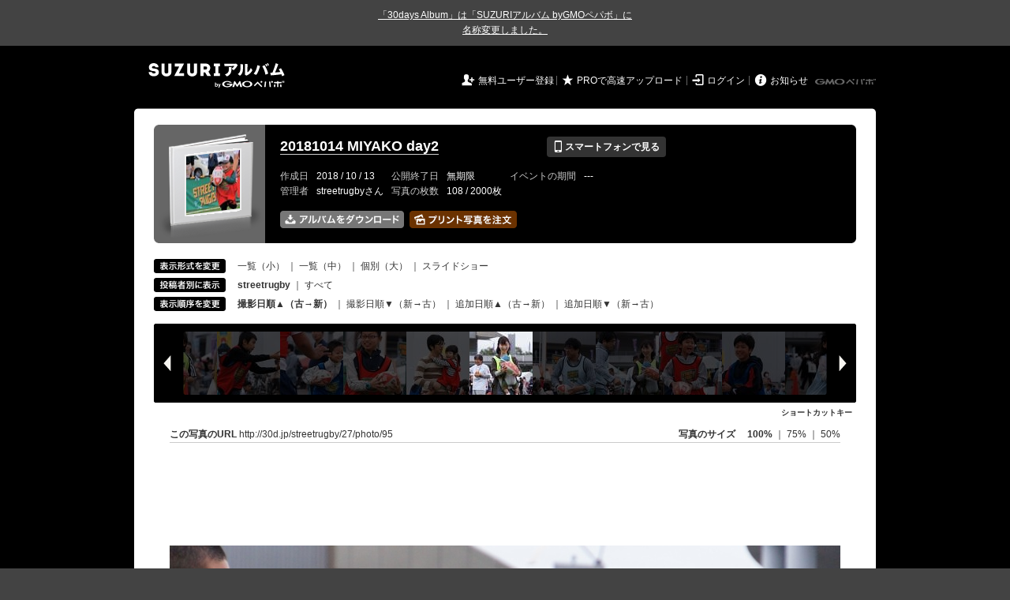

--- FILE ---
content_type: text/html; charset=utf-8
request_url: https://30d.jp/streetrugby/27/user/streetrugby/photo/95
body_size: 12731
content:
<!DOCTYPE html PUBLIC "-//W3C//DTD XHTML 1.0 Transitional//EN" "http://www.w3.org/TR/xhtml1/DTD/xhtml1-transitional.dtd">
<html xmlns="http://www.w3.org/1999/xhtml" xml:lang="ja" lang="ja" xmlns:og="http://ogp.me/ns#" xmlns:fb="http://www.facebook.com/2008/fbml">
  <head>
    <!-- Google tag (gtag.js) -->
<script async src="https://www.googletagmanager.com/gtag/js?id=G-EKXF6SP7QS"></script>
<script>
  window.dataLayer = window.dataLayer || [];
  function gtag(){dataLayer.push(arguments);}
  gtag('js', new Date());

  gtag('config', 'G-EKXF6SP7QS');
</script>

    <meta name="csrf-param" content="authenticity_token" />
<meta name="csrf-token" content="_yVRqjk4dnYXOpUW6OS_GysXW-iS9cXdVdeAl149961q7MXwfOFugUS3O4hi9Zq-J5hN5Umru3lN736ltUsozA" />
    <meta http-equiv="content-type" content="text/html;charset=utf-8" />
    <title>20181014 MIYAKO day2</title>
<meta name="twitter:card" content="summary_large_image">
<meta name="twitter:site" content="@30daysalbum">
<meta name="twitter:title" content="20181014 MIYAKO day2 | SUZURIアルバム（旧30days Album） 写真共有">
<meta name="twitter:description" content="streetrugbyさんのアルバム。大量の写真はSUZURIアルバム（旧30days Album）でシェア！">
<meta name="twitter:image" content="https://30d.jp/streetrugby/27/photo/95/og_image">
    <meta name="keywords" content="写真,アルバム,無料,フリー,クラウドサービス,共有,管理,オンラインアルバム,フォトアルバム,パスワード付きアルバム,ストレージ,SUZURIアルバム,30days Album" />
    <meta name="description" content="SUZURIアルバム（旧30days Album）は、無料で使える写真・動画の共有・保存サービス。合い言葉で共有できるオンラインアルバムと、バックアップに便利なフォトストレージが利用できます。スマートフォンからの閲覧・投稿対応。iPhone, iPad, Androidアプリも提供。" />
    <link rel="icon" href="/favicon-new.ico" />
    <meta property="og:title" content="20181014 MIYAKO day2 | 写真共有サービス SUZURIアルバム（旧30days Album）" />


    <meta property="og:description" content="streetrugbyさんのアルバム。大量の写真はSUZURIアルバム（旧30days Album）でシェア！" />
    <meta property="og:image" content="https://30d.jp/streetrugby/27/photo/95/og_image" />
    <meta property="og:url" content="https://30d.jp/streetrugby/27/photo/95">

    <meta property="og:site_name" content="写真共有サービス SUZURIアルバム" />


    <script>
//<![CDATA[
window.gon={};gon.items=[{"ref_id":131,"url":"//30d.jp/img/streetrugby/27/131_thumb.jpg","width":850,"video_url":"","small_video_url":"","original_video_url":"","height":637,"posted_by":"streetrugby","datetime":"2018/10/14 09:39:23","type":"photo","original_filename":"IMG_9782.JPG","view_count":88,"exif":{"make":"Apple","model":"iPhone SE","focal_length":"4.2","exposure_time":"0.00083 (1/1202)","f_number":"f/2.2","iso_speed_ratings":25},"photo":true},{"ref_id":2,"url":"//30d.jp/img/streetrugby/27/2_thumb.jpg","width":850,"video_url":"","small_video_url":"","original_video_url":"","height":564,"posted_by":"streetrugby","datetime":"2018/10/14 10:26:18","type":"photo","original_filename":"DSC07848.JPG","view_count":44,"exif":{"make":"SONY","model":"NEX-5N","focal_length":"37","exposure_time":"0.008(1/125)","f_number":"f/13","iso_speed_ratings":100},"photo":true},{"ref_id":3,"url":"//30d.jp/img/streetrugby/27/3_thumb.jpg","width":850,"video_url":"","small_video_url":"","original_video_url":"","height":564,"posted_by":"streetrugby","datetime":"2018/10/14 10:26:36","type":"photo","original_filename":"DSC07849.JPG","view_count":42,"exif":{"make":"SONY","model":"NEX-5N","focal_length":"55","exposure_time":"0.008(1/125)","f_number":"f/11","iso_speed_ratings":100},"photo":true},{"ref_id":4,"url":"//30d.jp/img/streetrugby/27/4_thumb.jpg","width":850,"video_url":"","small_video_url":"","original_video_url":"","height":564,"posted_by":"streetrugby","datetime":"2018/10/14 10:27:10","type":"photo","original_filename":"DSC07851.JPG","view_count":42,"exif":{"make":"SONY","model":"NEX-5N","focal_length":"55","exposure_time":"0.008(1/125)","f_number":"f/11","iso_speed_ratings":100},"photo":true},{"ref_id":5,"url":"//30d.jp/img/streetrugby/27/5_thumb.jpg","width":850,"video_url":"","small_video_url":"","original_video_url":"","height":564,"posted_by":"streetrugby","datetime":"2018/10/14 10:36:23","type":"photo","original_filename":"DSC07854.JPG","view_count":40,"exif":{"make":"SONY","model":"NEX-5N","focal_length":"55","exposure_time":"0.00625 (1/160)","f_number":"f/13","iso_speed_ratings":100},"photo":true},{"ref_id":6,"url":"//30d.jp/img/streetrugby/27/6_thumb.jpg","width":850,"video_url":"","small_video_url":"","original_video_url":"","height":564,"posted_by":"streetrugby","datetime":"2018/10/14 10:37:04","type":"photo","original_filename":"DSC07856.JPG","view_count":66,"exif":{"make":"SONY","model":"NEX-5N","focal_length":"55","exposure_time":"0.00625 (1/160)","f_number":"f/11","iso_speed_ratings":100},"photo":true},{"ref_id":7,"url":"//30d.jp/img/streetrugby/27/7_thumb.jpg","width":850,"video_url":"","small_video_url":"","original_video_url":"","height":564,"posted_by":"streetrugby","datetime":"2018/10/14 10:37:16","type":"photo","original_filename":"DSC07857.JPG","view_count":55,"exif":{"make":"SONY","model":"NEX-5N","focal_length":"55","exposure_time":"0.00625 (1/160)","f_number":"f/11","iso_speed_ratings":100},"photo":true},{"ref_id":8,"url":"//30d.jp/img/streetrugby/27/8_thumb.jpg","width":850,"video_url":"","small_video_url":"","original_video_url":"","height":564,"posted_by":"streetrugby","datetime":"2018/10/14 10:37:51","type":"photo","original_filename":"DSC07860.JPG","view_count":48,"exif":{"make":"SONY","model":"NEX-5N","focal_length":"55","exposure_time":"0.00625 (1/160)","f_number":"f/13","iso_speed_ratings":100},"photo":true},{"ref_id":9,"url":"//30d.jp/img/streetrugby/27/9_thumb.jpg","width":850,"video_url":"","small_video_url":"","original_video_url":"","height":564,"posted_by":"streetrugby","datetime":"2018/10/14 10:39:31","type":"photo","original_filename":"DSC07861.JPG","view_count":41,"exif":{"make":"SONY","model":"NEX-5N","focal_length":"55","exposure_time":"0.00625 (1/160)","f_number":"f/13","iso_speed_ratings":100},"photo":true},{"ref_id":10,"url":"//30d.jp/img/streetrugby/27/10_thumb.jpg","width":850,"video_url":"","small_video_url":"","original_video_url":"","height":564,"posted_by":"streetrugby","datetime":"2018/10/14 10:40:06","type":"photo","original_filename":"DSC07862.JPG","view_count":52,"exif":{"make":"SONY","model":"NEX-5N","focal_length":"55","exposure_time":"0.005(1/200)","f_number":"f/13","iso_speed_ratings":100},"photo":true},{"ref_id":11,"url":"//30d.jp/img/streetrugby/27/11_thumb.jpg","width":850,"video_url":"","small_video_url":"","original_video_url":"","height":564,"posted_by":"streetrugby","datetime":"2018/10/14 10:40:20","type":"photo","original_filename":"DSC07863.JPG","view_count":40,"exif":{"make":"SONY","model":"NEX-5N","focal_length":"55","exposure_time":"0.00625 (1/160)","f_number":"f/13","iso_speed_ratings":100},"photo":true},{"ref_id":12,"url":"//30d.jp/img/streetrugby/27/12_thumb.jpg","width":850,"video_url":"","small_video_url":"","original_video_url":"","height":564,"posted_by":"streetrugby","datetime":"2018/10/14 10:40:34","type":"photo","original_filename":"DSC07864.JPG","view_count":40,"exif":{"make":"SONY","model":"NEX-5N","focal_length":"55","exposure_time":"0.00625 (1/160)","f_number":"f/13","iso_speed_ratings":100},"photo":true},{"ref_id":14,"url":"//30d.jp/img/streetrugby/27/14_thumb.jpg","width":850,"video_url":"","small_video_url":"","original_video_url":"","height":564,"posted_by":"streetrugby","datetime":"2018/10/14 10:45:14","type":"photo","original_filename":"DSC07866.JPG","view_count":38,"exif":{"make":"SONY","model":"NEX-5N","focal_length":"53","exposure_time":"0.00625 (1/160)","f_number":"f/11","iso_speed_ratings":100},"photo":true},{"ref_id":15,"url":"//30d.jp/img/streetrugby/27/15_thumb.jpg","width":850,"video_url":"","small_video_url":"","original_video_url":"","height":564,"posted_by":"streetrugby","datetime":"2018/10/14 10:48:19","type":"photo","original_filename":"DSC07868.JPG","view_count":47,"exif":{"make":"SONY","model":"NEX-5N","focal_length":"55","exposure_time":"0.008(1/125)","f_number":"f/10","iso_speed_ratings":100},"photo":true},{"ref_id":16,"url":"//30d.jp/img/streetrugby/27/16_thumb.jpg","width":850,"video_url":"","small_video_url":"","original_video_url":"","height":564,"posted_by":"streetrugby","datetime":"2018/10/14 10:49:08","type":"photo","original_filename":"DSC07870.JPG","view_count":61,"exif":{"make":"SONY","model":"NEX-5N","focal_length":"55","exposure_time":"0.008(1/125)","f_number":"f/11","iso_speed_ratings":100},"photo":true},{"ref_id":17,"url":"//30d.jp/img/streetrugby/27/17_thumb.jpg","width":850,"video_url":"","small_video_url":"","original_video_url":"","height":564,"posted_by":"streetrugby","datetime":"2018/10/14 10:49:41","type":"photo","original_filename":"DSC07871.JPG","view_count":44,"exif":{"make":"SONY","model":"NEX-5N","focal_length":"55","exposure_time":"0.00625 (1/160)","f_number":"f/13","iso_speed_ratings":100},"photo":true},{"ref_id":20,"url":"//30d.jp/img/streetrugby/27/20_thumb.jpg","width":850,"video_url":"","small_video_url":"","original_video_url":"","height":564,"posted_by":"streetrugby","datetime":"2018/10/14 10:53:38","type":"photo","original_filename":"DSC07876.JPG","view_count":41,"exif":{"make":"SONY","model":"NEX-5N","focal_length":"55","exposure_time":"0.008(1/125)","f_number":"f/10","iso_speed_ratings":100},"photo":true},{"ref_id":21,"url":"//30d.jp/img/streetrugby/27/21_thumb.jpg","width":850,"video_url":"","small_video_url":"","original_video_url":"","height":564,"posted_by":"streetrugby","datetime":"2018/10/14 10:58:07","type":"photo","original_filename":"DSC07877.JPG","view_count":49,"exif":{"make":"SONY","model":"NEX-5N","focal_length":"55","exposure_time":"0.00625 (1/160)","f_number":"f/13","iso_speed_ratings":100},"photo":true},{"ref_id":22,"url":"//30d.jp/img/streetrugby/27/22_thumb.jpg","width":850,"video_url":"","small_video_url":"","original_video_url":"","height":564,"posted_by":"streetrugby","datetime":"2018/10/14 10:58:57","type":"photo","original_filename":"DSC07879.JPG","view_count":38,"exif":{"make":"SONY","model":"NEX-5N","focal_length":"55","exposure_time":"0.008(1/125)","f_number":"f/9","iso_speed_ratings":100},"photo":true},{"ref_id":23,"url":"//30d.jp/img/streetrugby/27/23_thumb.jpg","width":850,"video_url":"","small_video_url":"","original_video_url":"","height":564,"posted_by":"streetrugby","datetime":"2018/10/14 10:59:19","type":"photo","original_filename":"DSC07880.JPG","view_count":59,"exif":{"make":"SONY","model":"NEX-5N","focal_length":"55","exposure_time":"0.008(1/125)","f_number":"f/10","iso_speed_ratings":100},"photo":true},{"ref_id":24,"url":"//30d.jp/img/streetrugby/27/24_thumb.jpg","width":850,"video_url":"","small_video_url":"","original_video_url":"","height":564,"posted_by":"streetrugby","datetime":"2018/10/14 10:59:42","type":"photo","original_filename":"DSC07881.JPG","view_count":35,"exif":{"make":"SONY","model":"NEX-5N","focal_length":"55","exposure_time":"0.008(1/125)","f_number":"f/10","iso_speed_ratings":100},"photo":true},{"ref_id":25,"url":"//30d.jp/img/streetrugby/27/25_thumb.jpg","width":850,"video_url":"","small_video_url":"","original_video_url":"","height":564,"posted_by":"streetrugby","datetime":"2018/10/14 10:59:59","type":"photo","original_filename":"DSC07882.JPG","view_count":35,"exif":{"make":"SONY","model":"NEX-5N","focal_length":"55","exposure_time":"0.008(1/125)","f_number":"f/11","iso_speed_ratings":100},"photo":true},{"ref_id":27,"url":"//30d.jp/img/streetrugby/27/27_thumb.jpg","width":850,"video_url":"","small_video_url":"","original_video_url":"","height":564,"posted_by":"streetrugby","datetime":"2018/10/14 11:01:05","type":"photo","original_filename":"DSC07884.JPG","view_count":37,"exif":{"make":"SONY","model":"NEX-5N","focal_length":"52","exposure_time":"0.01(1/100)","f_number":"f/11","iso_speed_ratings":100},"photo":true},{"ref_id":29,"url":"//30d.jp/img/streetrugby/27/29_thumb.jpg","width":850,"video_url":"","small_video_url":"","original_video_url":"","height":564,"posted_by":"streetrugby","datetime":"2018/10/14 11:02:19","type":"photo","original_filename":"DSC07888.JPG","view_count":36,"exif":{"make":"SONY","model":"NEX-5N","focal_length":"55","exposure_time":"0.008(1/125)","f_number":"f/9","iso_speed_ratings":100},"photo":true},{"ref_id":30,"url":"//30d.jp/img/streetrugby/27/30_thumb.jpg","width":850,"video_url":"","small_video_url":"","original_video_url":"","height":564,"posted_by":"streetrugby","datetime":"2018/10/14 11:02:59","type":"photo","original_filename":"DSC07889.JPG","view_count":43,"exif":{"make":"SONY","model":"NEX-5N","focal_length":"40","exposure_time":"0.01(1/100)","f_number":"f/9","iso_speed_ratings":100},"photo":true},{"ref_id":31,"url":"//30d.jp/img/streetrugby/27/31_thumb.jpg","width":850,"video_url":"","small_video_url":"","original_video_url":"","height":564,"posted_by":"streetrugby","datetime":"2018/10/14 11:03:16","type":"photo","original_filename":"DSC07890.JPG","view_count":38,"exif":{"make":"SONY","model":"NEX-5N","focal_length":"55","exposure_time":"0.008(1/125)","f_number":"f/10","iso_speed_ratings":100},"photo":true},{"ref_id":32,"url":"//30d.jp/img/streetrugby/27/32_thumb.jpg","width":850,"video_url":"","small_video_url":"","original_video_url":"","height":564,"posted_by":"streetrugby","datetime":"2018/10/14 11:03:27","type":"photo","original_filename":"DSC07891.JPG","view_count":43,"exif":{"make":"SONY","model":"NEX-5N","focal_length":"55","exposure_time":"0.008(1/125)","f_number":"f/10","iso_speed_ratings":100},"photo":true},{"ref_id":36,"url":"//30d.jp/img/streetrugby/27/36_thumb.jpg","width":850,"video_url":"","small_video_url":"","original_video_url":"","height":564,"posted_by":"streetrugby","datetime":"2018/10/14 11:15:10","type":"photo","original_filename":"DSC07901.JPG","view_count":38,"exif":{"make":"SONY","model":"NEX-5N","focal_length":"105","exposure_time":"0.00031 (1/3200)","f_number":"f/6.3","iso_speed_ratings":500},"photo":true},{"ref_id":37,"url":"//30d.jp/img/streetrugby/27/37_thumb.jpg","width":850,"video_url":"","small_video_url":"","original_video_url":"","height":564,"posted_by":"streetrugby","datetime":"2018/10/14 11:16:30","type":"photo","original_filename":"DSC07903.JPG","view_count":39,"exif":{"make":"SONY","model":"NEX-5N","focal_length":"118.1","exposure_time":"0.00031 (1/3200)","f_number":"f/6.3","iso_speed_ratings":640},"photo":true},{"ref_id":38,"url":"//30d.jp/img/streetrugby/27/38_thumb.jpg","width":850,"video_url":"","small_video_url":"","original_video_url":"","height":564,"posted_by":"streetrugby","datetime":"2018/10/14 11:17:48","type":"photo","original_filename":"DSC07905.JPG","view_count":46,"exif":{"make":"SONY","model":"NEX-5N","focal_length":"58","exposure_time":"0.00031 (1/3200)","f_number":"f/5.6","iso_speed_ratings":400},"photo":true},{"ref_id":39,"url":"//30d.jp/img/streetrugby/27/39_thumb.jpg","width":850,"video_url":"","small_video_url":"","original_video_url":"","height":564,"posted_by":"streetrugby","datetime":"2018/10/14 11:18:03","type":"photo","original_filename":"DSC07906.JPG","view_count":39,"exif":{"make":"SONY","model":"NEX-5N","focal_length":"58","exposure_time":"0.00031 (1/3200)","f_number":"f/5.6","iso_speed_ratings":320},"photo":true},{"ref_id":40,"url":"//30d.jp/img/streetrugby/27/40_thumb.jpg","width":850,"video_url":"","small_video_url":"","original_video_url":"","height":564,"posted_by":"streetrugby","datetime":"2018/10/14 11:18:17","type":"photo","original_filename":"DSC07907.JPG","view_count":37,"exif":{"make":"SONY","model":"NEX-5N","focal_length":"73.9","exposure_time":"0.00031 (1/3200)","f_number":"f/5.6","iso_speed_ratings":500},"photo":true},{"ref_id":42,"url":"//30d.jp/img/streetrugby/27/42_thumb.jpg","width":850,"video_url":"","small_video_url":"","original_video_url":"","height":564,"posted_by":"streetrugby","datetime":"2018/10/14 11:19:44","type":"photo","original_filename":"DSC07909.JPG","view_count":56,"exif":{"make":"SONY","model":"NEX-5N","focal_length":"87.3","exposure_time":"0.00031 (1/3200)","f_number":"f/6.3","iso_speed_ratings":500},"photo":true},{"ref_id":44,"url":"//30d.jp/img/streetrugby/27/44_thumb.jpg","width":850,"video_url":"","small_video_url":"","original_video_url":"","height":564,"posted_by":"streetrugby","datetime":"2018/10/14 11:29:07","type":"photo","original_filename":"DSC07911.JPG","view_count":41,"exif":{"make":"SONY","model":"NEX-5N","focal_length":"137.4","exposure_time":"0.00031 (1/3200)","f_number":"f/6.3","iso_speed_ratings":640},"photo":true},{"ref_id":45,"url":"//30d.jp/img/streetrugby/27/45_thumb.jpg","width":850,"video_url":"","small_video_url":"","original_video_url":"","height":564,"posted_by":"streetrugby","datetime":"2018/10/14 11:29:38","type":"photo","original_filename":"DSC07913.JPG","view_count":40,"exif":{"make":"SONY","model":"NEX-5N","focal_length":"137.4","exposure_time":"0.00031 (1/3200)","f_number":"f/6.3","iso_speed_ratings":640},"photo":true},{"ref_id":46,"url":"//30d.jp/img/streetrugby/27/46_thumb.jpg","width":850,"video_url":"","small_video_url":"","original_video_url":"","height":564,"posted_by":"streetrugby","datetime":"2018/10/14 11:29:51","type":"photo","original_filename":"DSC07914.JPG","view_count":39,"exif":{"make":"SONY","model":"NEX-5N","focal_length":"137.4","exposure_time":"0.00031 (1/3200)","f_number":"f/6.3","iso_speed_ratings":800},"photo":true},{"ref_id":47,"url":"//30d.jp/img/streetrugby/27/47_thumb.jpg","width":850,"video_url":"","small_video_url":"","original_video_url":"","height":564,"posted_by":"streetrugby","datetime":"2018/10/14 11:30:14","type":"photo","original_filename":"DSC07916.JPG","view_count":68,"exif":{"make":"SONY","model":"NEX-5N","focal_length":"137.4","exposure_time":"0.00031 (1/3200)","f_number":"f/6.3","iso_speed_ratings":800},"photo":true},{"ref_id":48,"url":"//30d.jp/img/streetrugby/27/48_thumb.jpg","width":850,"video_url":"","small_video_url":"","original_video_url":"","height":564,"posted_by":"streetrugby","datetime":"2018/10/14 11:31:55","type":"photo","original_filename":"DSC07917.JPG","view_count":42,"exif":{"make":"SONY","model":"NEX-5N","focal_length":"45.8","exposure_time":"0.00031 (1/3200)","f_number":"f/5","iso_speed_ratings":320},"photo":true},{"ref_id":49,"url":"//30d.jp/img/streetrugby/27/49_thumb.jpg","width":850,"video_url":"","small_video_url":"","original_video_url":"","height":564,"posted_by":"streetrugby","datetime":"2018/10/14 11:32:09","type":"photo","original_filename":"DSC07918.JPG","view_count":49,"exif":{"make":"SONY","model":"NEX-5N","focal_length":"129.8","exposure_time":"0.00031 (1/3200)","f_number":"f/6.3","iso_speed_ratings":500},"photo":true},{"ref_id":50,"url":"//30d.jp/img/streetrugby/27/50_thumb.jpg","width":850,"video_url":"","small_video_url":"","original_video_url":"","height":564,"posted_by":"streetrugby","datetime":"2018/10/14 11:32:25","type":"photo","original_filename":"DSC07919.JPG","view_count":53,"exif":{"make":"SONY","model":"NEX-5N","focal_length":"129.2","exposure_time":"0.00031 (1/3200)","f_number":"f/6.3","iso_speed_ratings":400},"photo":true},{"ref_id":51,"url":"//30d.jp/img/streetrugby/27/51_thumb.jpg","width":850,"video_url":"","small_video_url":"","original_video_url":"","height":564,"posted_by":"streetrugby","datetime":"2018/10/14 11:33:27","type":"photo","original_filename":"DSC07922.JPG","view_count":48,"exif":{"make":"SONY","model":"NEX-5N","focal_length":"134.6","exposure_time":"0.00031 (1/3200)","f_number":"f/6.3","iso_speed_ratings":500},"photo":true},{"ref_id":52,"url":"//30d.jp/img/streetrugby/27/52_thumb.jpg","width":850,"video_url":"","small_video_url":"","original_video_url":"","height":564,"posted_by":"streetrugby","datetime":"2018/10/14 11:35:18","type":"photo","original_filename":"DSC07923.JPG","view_count":69,"exif":{"make":"SONY","model":"NEX-5N","focal_length":"200","exposure_time":"0.00031 (1/3200)","f_number":"f/6.3","iso_speed_ratings":640},"photo":true},{"ref_id":53,"url":"//30d.jp/img/streetrugby/27/53_thumb.jpg","width":850,"video_url":"","small_video_url":"","original_video_url":"","height":564,"posted_by":"streetrugby","datetime":"2018/10/14 11:35:43","type":"photo","original_filename":"DSC07924.JPG","view_count":45,"exif":{"make":"SONY","model":"NEX-5N","focal_length":"161","exposure_time":"0.00031 (1/3200)","f_number":"f/6.3","iso_speed_ratings":640},"photo":true},{"ref_id":54,"url":"//30d.jp/img/streetrugby/27/54_thumb.jpg","width":850,"video_url":"","small_video_url":"","original_video_url":"","height":564,"posted_by":"streetrugby","datetime":"2018/10/14 11:36:47","type":"photo","original_filename":"DSC07925.JPG","view_count":65,"exif":{"make":"SONY","model":"NEX-5N","focal_length":"63.8","exposure_time":"0.00031 (1/3200)","f_number":"f/5.6","iso_speed_ratings":640},"photo":true},{"ref_id":55,"url":"//30d.jp/img/streetrugby/27/55_thumb.jpg","width":850,"video_url":"","small_video_url":"","original_video_url":"","height":564,"posted_by":"streetrugby","datetime":"2018/10/14 11:40:37","type":"photo","original_filename":"DSC07926.JPG","view_count":49,"exif":{"make":"SONY","model":"NEX-5N","focal_length":"143.8","exposure_time":"0.00031 (1/3200)","f_number":"f/6.3","iso_speed_ratings":400},"photo":true},{"ref_id":56,"url":"//30d.jp/img/streetrugby/27/56_thumb.jpg","width":850,"video_url":"","small_video_url":"","original_video_url":"","height":564,"posted_by":"streetrugby","datetime":"2018/10/14 11:41:02","type":"photo","original_filename":"DSC07927.JPG","view_count":48,"exif":{"make":"SONY","model":"NEX-5N","focal_length":"143.1","exposure_time":"0.00031 (1/3200)","f_number":"f/6.3","iso_speed_ratings":640},"photo":true},{"ref_id":57,"url":"//30d.jp/img/streetrugby/27/57_thumb.jpg","width":850,"video_url":"","small_video_url":"","original_video_url":"","height":614,"posted_by":"streetrugby","datetime":"2018/10/14 11:41:28","type":"photo","original_filename":"DSC07928.JPG","view_count":54,"exif":{"make":"SONY","model":"NEX-5N","focal_length":"115","exposure_time":"0.00031 (1/3200)","f_number":"f/6.3","iso_speed_ratings":320},"photo":true},{"ref_id":58,"url":"//30d.jp/img/streetrugby/27/58_thumb.jpg","width":850,"video_url":"","small_video_url":"","original_video_url":"","height":564,"posted_by":"streetrugby","datetime":"2018/10/14 11:41:45","type":"photo","original_filename":"DSC07929.JPG","view_count":55,"exif":{"make":"SONY","model":"NEX-5N","focal_length":"84.8","exposure_time":"0.00031 (1/3200)","f_number":"f/6.3","iso_speed_ratings":500},"photo":true},{"ref_id":59,"url":"//30d.jp/img/streetrugby/27/59_thumb.jpg","width":850,"video_url":"","small_video_url":"","original_video_url":"","height":564,"posted_by":"streetrugby","datetime":"2018/10/14 11:42:03","type":"photo","original_filename":"DSC07930.JPG","view_count":48,"exif":{"make":"SONY","model":"NEX-5N","focal_length":"158.8","exposure_time":"0.00031 (1/3200)","f_number":"f/6.3","iso_speed_ratings":400},"photo":true},{"ref_id":60,"url":"//30d.jp/img/streetrugby/27/60_thumb.jpg","width":850,"video_url":"","small_video_url":"","original_video_url":"","height":564,"posted_by":"streetrugby","datetime":"2018/10/14 12:25:10","type":"photo","original_filename":"DSC07932.JPG","view_count":41,"exif":{"make":"SONY","model":"NEX-5N","focal_length":"75.6","exposure_time":"0.00031 (1/3200)","f_number":"f/6.3","iso_speed_ratings":320},"photo":true},{"ref_id":61,"url":"//30d.jp/img/streetrugby/27/61_thumb.jpg","width":850,"video_url":"","small_video_url":"","original_video_url":"","height":564,"posted_by":"streetrugby","datetime":"2018/10/14 12:25:28","type":"photo","original_filename":"DSC07933.JPG","view_count":67,"exif":{"make":"SONY","model":"NEX-5N","focal_length":"130.5","exposure_time":"0.00031 (1/3200)","f_number":"f/6.3","iso_speed_ratings":400},"photo":true},{"ref_id":62,"url":"//30d.jp/img/streetrugby/27/62_thumb.jpg","width":850,"video_url":"","small_video_url":"","original_video_url":"","height":564,"posted_by":"streetrugby","datetime":"2018/10/14 12:25:48","type":"photo","original_filename":"DSC07934.JPG","view_count":49,"exif":{"make":"SONY","model":"NEX-5N","focal_length":"129.8","exposure_time":"0.00031 (1/3200)","f_number":"f/6.3","iso_speed_ratings":500},"photo":true},{"ref_id":64,"url":"//30d.jp/img/streetrugby/27/64_thumb.jpg","width":850,"video_url":"","small_video_url":"","original_video_url":"","height":564,"posted_by":"streetrugby","datetime":"2018/10/14 12:28:13","type":"photo","original_filename":"DSC07936.JPG","view_count":51,"exif":{"make":"SONY","model":"NEX-5N","focal_length":"130.5","exposure_time":"0.00031 (1/3200)","f_number":"f/6.3","iso_speed_ratings":1600},"photo":true},{"ref_id":66,"url":"//30d.jp/img/streetrugby/27/66_thumb.jpg","width":850,"video_url":"","small_video_url":"","original_video_url":"","height":564,"posted_by":"streetrugby","datetime":"2018/10/14 12:30:07","type":"photo","original_filename":"DSC07939.JPG","view_count":64,"exif":{"make":"SONY","model":"NEX-5N","focal_length":"113.2","exposure_time":"0.00031 (1/3200)","f_number":"f/6.3","iso_speed_ratings":320},"photo":true},{"ref_id":67,"url":"//30d.jp/img/streetrugby/27/67_thumb.jpg","width":850,"video_url":"","small_video_url":"","original_video_url":"","height":564,"posted_by":"streetrugby","datetime":"2018/10/14 12:30:21","type":"photo","original_filename":"DSC07940.JPG","view_count":46,"exif":{"make":"SONY","model":"NEX-5N","focal_length":"113.2","exposure_time":"0.00031 (1/3200)","f_number":"f/6.3","iso_speed_ratings":400},"photo":true},{"ref_id":68,"url":"//30d.jp/img/streetrugby/27/68_thumb.jpg","width":850,"video_url":"","small_video_url":"","original_video_url":"","height":564,"posted_by":"streetrugby","datetime":"2018/10/14 12:31:47","type":"photo","original_filename":"DSC07941.JPG","view_count":55,"exif":{"make":"SONY","model":"NEX-5N","focal_length":"110.8","exposure_time":"0.00031 (1/3200)","f_number":"f/6.3","iso_speed_ratings":1600},"photo":true},{"ref_id":69,"url":"//30d.jp/img/streetrugby/27/69_thumb.jpg","width":850,"video_url":"","small_video_url":"","original_video_url":"","height":564,"posted_by":"streetrugby","datetime":"2018/10/14 12:33:16","type":"photo","original_filename":"DSC07944.JPG","view_count":42,"exif":{"make":"SONY","model":"NEX-5N","focal_length":"157.4","exposure_time":"0.00031 (1/3200)","f_number":"f/6.3","iso_speed_ratings":1600},"photo":true},{"ref_id":70,"url":"//30d.jp/img/streetrugby/27/70_thumb.jpg","width":850,"video_url":"","small_video_url":"","original_video_url":"","height":564,"posted_by":"streetrugby","datetime":"2018/10/14 12:34:47","type":"photo","original_filename":"DSC07945.JPG","view_count":38,"exif":{"make":"SONY","model":"NEX-5N","focal_length":"68.9","exposure_time":"0.00031 (1/3200)","f_number":"f/5.6","iso_speed_ratings":1250},"photo":true},{"ref_id":71,"url":"//30d.jp/img/streetrugby/27/71_thumb.jpg","width":850,"video_url":"","small_video_url":"","original_video_url":"","height":564,"posted_by":"streetrugby","datetime":"2018/10/14 12:35:15","type":"photo","original_filename":"DSC07946.JPG","view_count":38,"exif":{"make":"SONY","model":"NEX-5N","focal_length":"69.5","exposure_time":"0.00031 (1/3200)","f_number":"f/5.6","iso_speed_ratings":1600},"photo":true},{"ref_id":72,"url":"//30d.jp/img/streetrugby/27/72_thumb.jpg","width":850,"video_url":"","small_video_url":"","original_video_url":"","height":564,"posted_by":"streetrugby","datetime":"2018/10/14 12:37:25","type":"photo","original_filename":"DSC07948.JPG","view_count":50,"exif":{"make":"SONY","model":"NEX-5N","focal_length":"200","exposure_time":"0.00031 (1/3200)","f_number":"f/6.3","iso_speed_ratings":2500},"photo":true},{"ref_id":73,"url":"//30d.jp/img/streetrugby/27/73_thumb.jpg","width":850,"video_url":"","small_video_url":"","original_video_url":"","height":564,"posted_by":"streetrugby","datetime":"2018/10/14 12:40:31","type":"photo","original_filename":"DSC07951.JPG","view_count":55,"exif":{"make":"SONY","model":"NEX-5N","focal_length":"163.9","exposure_time":"0.00031 (1/3200)","f_number":"f/6.3","iso_speed_ratings":1600},"photo":true},{"ref_id":74,"url":"//30d.jp/img/streetrugby/27/74_thumb.jpg","width":850,"video_url":"","small_video_url":"","original_video_url":"","height":564,"posted_by":"streetrugby","datetime":"2018/10/14 12:41:05","type":"photo","original_filename":"DSC07952.JPG","view_count":37,"exif":{"make":"SONY","model":"NEX-5N","focal_length":"200","exposure_time":"0.0004(1/2500)","f_number":"f/6.3","iso_speed_ratings":1000},"photo":true},{"ref_id":75,"url":"//30d.jp/img/streetrugby/27/75_thumb.jpg","width":850,"video_url":"","small_video_url":"","original_video_url":"","height":564,"posted_by":"streetrugby","datetime":"2018/10/14 12:42:02","type":"photo","original_filename":"DSC07954.JPG","view_count":41,"exif":{"make":"SONY","model":"NEX-5N","focal_length":"200","exposure_time":"0.0004(1/2500)","f_number":"f/6.3","iso_speed_ratings":2000},"photo":true},{"ref_id":76,"url":"//30d.jp/img/streetrugby/27/76_thumb.jpg","width":850,"video_url":"","small_video_url":"","original_video_url":"","height":564,"posted_by":"streetrugby","datetime":"2018/10/14 12:44:02","type":"photo","original_filename":"DSC07955.JPG","view_count":51,"exif":{"make":"SONY","model":"NEX-5N","focal_length":"200","exposure_time":"0.0004(1/2500)","f_number":"f/6.3","iso_speed_ratings":2000},"photo":true},{"ref_id":78,"url":"//30d.jp/img/streetrugby/27/78_thumb.jpg","width":850,"video_url":"","small_video_url":"","original_video_url":"","height":564,"posted_by":"streetrugby","datetime":"2018/10/14 12:44:47","type":"photo","original_filename":"DSC07958.JPG","view_count":42,"exif":{"make":"SONY","model":"NEX-5N","focal_length":"200","exposure_time":"0.0004(1/2500)","f_number":"f/6.3","iso_speed_ratings":2000},"photo":true},{"ref_id":79,"url":"//30d.jp/img/streetrugby/27/79_thumb.jpg","width":850,"video_url":"","small_video_url":"","original_video_url":"","height":564,"posted_by":"streetrugby","datetime":"2018/10/14 12:49:20","type":"photo","original_filename":"DSC07963.JPG","view_count":52,"exif":{"make":"SONY","model":"NEX-5N","focal_length":"131.9","exposure_time":"0.00031 (1/3200)","f_number":"f/6.3","iso_speed_ratings":2000},"photo":true},{"ref_id":80,"url":"//30d.jp/img/streetrugby/27/80_thumb.jpg","width":850,"video_url":"","small_video_url":"","original_video_url":"","height":564,"posted_by":"streetrugby","datetime":"2018/10/14 12:54:05","type":"photo","original_filename":"DSC07969.JPG","view_count":66,"exif":{"make":"SONY","model":"NEX-5N","focal_length":"200","exposure_time":"0.00031 (1/3200)","f_number":"f/6.3","iso_speed_ratings":3200},"photo":true},{"ref_id":81,"url":"//30d.jp/img/streetrugby/27/81_thumb.jpg","width":850,"video_url":"","small_video_url":"","original_video_url":"","height":564,"posted_by":"streetrugby","datetime":"2018/10/14 12:54:32","type":"photo","original_filename":"DSC07970.JPG","view_count":43,"exif":{"make":"SONY","model":"NEX-5N","focal_length":"200","exposure_time":"0.00031 (1/3200)","f_number":"f/6.3","iso_speed_ratings":3200},"photo":true},{"ref_id":82,"url":"//30d.jp/img/streetrugby/27/82_thumb.jpg","width":850,"video_url":"","small_video_url":"","original_video_url":"","height":564,"posted_by":"streetrugby","datetime":"2018/10/14 12:54:50","type":"photo","original_filename":"DSC07971.JPG","view_count":36,"exif":{"make":"SONY","model":"NEX-5N","focal_length":"147.3","exposure_time":"0.00031 (1/3200)","f_number":"f/6.3","iso_speed_ratings":3200},"photo":true},{"ref_id":84,"url":"//30d.jp/img/streetrugby/27/84_thumb.jpg","width":850,"video_url":"","small_video_url":"","original_video_url":"","height":564,"posted_by":"streetrugby","datetime":"2018/10/14 12:55:19","type":"photo","original_filename":"DSC07973.JPG","view_count":45,"exif":{"make":"SONY","model":"NEX-5N","focal_length":"200","exposure_time":"0.00031 (1/3200)","f_number":"f/6.3","iso_speed_ratings":3200},"photo":true},{"ref_id":85,"url":"//30d.jp/img/streetrugby/27/85_thumb.jpg","width":850,"video_url":"","small_video_url":"","original_video_url":"","height":564,"posted_by":"streetrugby","datetime":"2018/10/14 12:56:32","type":"photo","original_filename":"DSC07975.JPG","view_count":46,"exif":{"make":"SONY","model":"NEX-5N","focal_length":"200","exposure_time":"0.00031 (1/3200)","f_number":"f/6.3","iso_speed_ratings":3200},"photo":true},{"ref_id":86,"url":"//30d.jp/img/streetrugby/27/86_thumb.jpg","width":850,"video_url":"","small_video_url":"","original_video_url":"","height":564,"posted_by":"streetrugby","datetime":"2018/10/14 12:56:46","type":"photo","original_filename":"DSC07976.JPG","view_count":35,"exif":{"make":"SONY","model":"NEX-5N","focal_length":"200","exposure_time":"0.00031 (1/3200)","f_number":"f/6.3","iso_speed_ratings":3200},"photo":true},{"ref_id":87,"url":"//30d.jp/img/streetrugby/27/87_thumb.jpg","width":850,"video_url":"","small_video_url":"","original_video_url":"","height":564,"posted_by":"streetrugby","datetime":"2018/10/14 12:57:04","type":"photo","original_filename":"DSC07977.JPG","view_count":41,"exif":{"make":"SONY","model":"NEX-5N","focal_length":"200","exposure_time":"0.00031 (1/3200)","f_number":"f/6.3","iso_speed_ratings":3200},"photo":true},{"ref_id":91,"url":"//30d.jp/img/streetrugby/27/91_thumb.jpg","width":850,"video_url":"","small_video_url":"","original_video_url":"","height":564,"posted_by":"streetrugby","datetime":"2018/10/14 12:59:55","type":"photo","original_filename":"DSC07984.JPG","view_count":44,"exif":{"make":"SONY","model":"NEX-5N","focal_length":"189.4","exposure_time":"0.00031 (1/3200)","f_number":"f/6.3","iso_speed_ratings":3200},"photo":true},{"ref_id":92,"url":"//30d.jp/img/streetrugby/27/92_thumb.jpg","width":850,"video_url":"","small_video_url":"","original_video_url":"","height":564,"posted_by":"streetrugby","datetime":"2018/10/14 13:01:47","type":"photo","original_filename":"DSC07985.JPG","view_count":64,"exif":{"make":"SONY","model":"NEX-5N","focal_length":"184.8","exposure_time":"0.00031 (1/3200)","f_number":"f/6.3","iso_speed_ratings":3200},"photo":true},{"ref_id":93,"url":"//30d.jp/img/streetrugby/27/93_thumb.jpg","width":850,"video_url":"","small_video_url":"","original_video_url":"","height":564,"posted_by":"streetrugby","datetime":"2018/10/14 13:02:43","type":"photo","original_filename":"DSC07986.JPG","view_count":36,"exif":{"make":"SONY","model":"NEX-5N","focal_length":"200","exposure_time":"0.00031 (1/3200)","f_number":"f/6.3","iso_speed_ratings":3200},"photo":true},{"ref_id":94,"url":"//30d.jp/img/streetrugby/27/94_thumb.jpg","width":850,"video_url":"","small_video_url":"","original_video_url":"","height":564,"posted_by":"streetrugby","datetime":"2018/10/14 13:09:35","type":"photo","original_filename":"DSC07995.JPG","view_count":81,"exif":{"make":"SONY","model":"NEX-5N","focal_length":"186.1","exposure_time":"0.00031 (1/3200)","f_number":"f/6.3","iso_speed_ratings":3200},"photo":true},{"ref_id":95,"url":"//30d.jp/img/streetrugby/27/95_thumb.jpg","width":850,"video_url":"","small_video_url":"","original_video_url":"","height":564,"posted_by":"streetrugby","datetime":"2018/10/14 13:11:12","type":"photo","original_filename":"DSC07996.JPG","view_count":49,"exif":{"make":"SONY","model":"NEX-5N","focal_length":"124.6","exposure_time":"0.00031 (1/3200)","f_number":"f/6.3","iso_speed_ratings":2500},"photo":true},{"ref_id":96,"url":"//30d.jp/img/streetrugby/27/96_thumb.jpg","width":850,"video_url":"","small_video_url":"","original_video_url":"","height":564,"posted_by":"streetrugby","datetime":"2018/10/14 13:11:29","type":"photo","original_filename":"DSC07997.JPG","view_count":56,"exif":{"make":"SONY","model":"NEX-5N","focal_length":"123.3","exposure_time":"0.00031 (1/3200)","f_number":"f/6.3","iso_speed_ratings":2500},"photo":true},{"ref_id":97,"url":"//30d.jp/img/streetrugby/27/97_thumb.jpg","width":850,"video_url":"","small_video_url":"","original_video_url":"","height":564,"posted_by":"streetrugby","datetime":"2018/10/14 13:11:47","type":"photo","original_filename":"DSC07998.JPG","view_count":53,"exif":{"make":"SONY","model":"NEX-5N","focal_length":"153.8","exposure_time":"0.00031 (1/3200)","f_number":"f/6.3","iso_speed_ratings":3200},"photo":true},{"ref_id":100,"url":"//30d.jp/img/streetrugby/27/100_thumb.jpg","width":850,"video_url":"","small_video_url":"","original_video_url":"","height":564,"posted_by":"streetrugby","datetime":"2018/10/14 13:15:39","type":"photo","original_filename":"DSC08003.JPG","view_count":46,"exif":{"make":"SONY","model":"NEX-5N","focal_length":"116.9","exposure_time":"0.00031 (1/3200)","f_number":"f/6.3","iso_speed_ratings":3200},"photo":true},{"ref_id":101,"url":"//30d.jp/img/streetrugby/27/101_thumb.jpg","width":850,"video_url":"","small_video_url":"","original_video_url":"","height":564,"posted_by":"streetrugby","datetime":"2018/10/14 13:15:51","type":"photo","original_filename":"DSC08004.JPG","view_count":52,"exif":{"make":"SONY","model":"NEX-5N","focal_length":"116.9","exposure_time":"0.00031 (1/3200)","f_number":"f/6.3","iso_speed_ratings":3200},"photo":true},{"ref_id":102,"url":"//30d.jp/img/streetrugby/27/102_thumb.jpg","width":850,"video_url":"","small_video_url":"","original_video_url":"","height":564,"posted_by":"streetrugby","datetime":"2018/10/14 13:17:54","type":"photo","original_filename":"DSC08007.JPG","view_count":48,"exif":{"make":"SONY","model":"NEX-5N","focal_length":"154.5","exposure_time":"0.00031 (1/3200)","f_number":"f/6.3","iso_speed_ratings":3200},"photo":true},{"ref_id":103,"url":"//30d.jp/img/streetrugby/27/103_thumb.jpg","width":850,"video_url":"","small_video_url":"","original_video_url":"","height":564,"posted_by":"streetrugby","datetime":"2018/10/14 13:20:49","type":"photo","original_filename":"DSC08012.JPG","view_count":52,"exif":{"make":"SONY","model":"NEX-5N","focal_length":"131.9","exposure_time":"0.00031 (1/3200)","f_number":"f/6.3","iso_speed_ratings":3200},"photo":true},{"ref_id":104,"url":"//30d.jp/img/streetrugby/27/104_thumb.jpg","width":850,"video_url":"","small_video_url":"","original_video_url":"","height":564,"posted_by":"streetrugby","datetime":"2018/10/14 13:27:43","type":"photo","original_filename":"DSC08014.JPG","view_count":37,"exif":{"make":"SONY","model":"NEX-5N","focal_length":"49","exposure_time":"0.00031 (1/3200)","f_number":"f/5.6","iso_speed_ratings":3200},"photo":true},{"ref_id":105,"url":"//30d.jp/img/streetrugby/27/105_thumb.jpg","width":850,"video_url":"","small_video_url":"","original_video_url":"","height":564,"posted_by":"streetrugby","datetime":"2018/10/14 13:29:33","type":"photo","original_filename":"DSC08016.JPG","view_count":37,"exif":{"make":"SONY","model":"NEX-5N","focal_length":"160.3","exposure_time":"0.00031 (1/3200)","f_number":"f/6.3","iso_speed_ratings":3200},"photo":true},{"ref_id":106,"url":"//30d.jp/img/streetrugby/27/106_thumb.jpg","width":850,"video_url":"","small_video_url":"","original_video_url":"","height":564,"posted_by":"streetrugby","datetime":"2018/10/14 13:29:52","type":"photo","original_filename":"DSC08017.JPG","view_count":48,"exif":{"make":"SONY","model":"NEX-5N","focal_length":"175.2","exposure_time":"0.00031 (1/3200)","f_number":"f/6.3","iso_speed_ratings":3200},"photo":true},{"ref_id":107,"url":"//30d.jp/img/streetrugby/27/107_thumb.jpg","width":850,"video_url":"","small_video_url":"","original_video_url":"","height":564,"posted_by":"streetrugby","datetime":"2018/10/14 13:30:11","type":"photo","original_filename":"DSC08018.JPG","view_count":41,"exif":{"make":"SONY","model":"NEX-5N","focal_length":"176.6","exposure_time":"0.0004(1/2500)","f_number":"f/6.3","iso_speed_ratings":3200},"photo":true},{"ref_id":108,"url":"//30d.jp/img/streetrugby/27/108_thumb.jpg","width":850,"video_url":"","small_video_url":"","original_video_url":"","height":564,"posted_by":"streetrugby","datetime":"2018/10/14 13:30:27","type":"photo","original_filename":"DSC08019.JPG","view_count":57,"exif":{"make":"SONY","model":"NEX-5N","focal_length":"175.9","exposure_time":"0.0004(1/2500)","f_number":"f/6.3","iso_speed_ratings":3200},"photo":true},{"ref_id":109,"url":"//30d.jp/img/streetrugby/27/109_thumb.jpg","width":850,"video_url":"","small_video_url":"","original_video_url":"","height":564,"posted_by":"streetrugby","datetime":"2018/10/14 13:32:38","type":"photo","original_filename":"DSC08020.JPG","view_count":68,"exif":{"make":"SONY","model":"NEX-5N","focal_length":"145.2","exposure_time":"0.0004(1/2500)","f_number":"f/6.3","iso_speed_ratings":3200},"photo":true},{"ref_id":110,"url":"//30d.jp/img/streetrugby/27/110_thumb.jpg","width":850,"video_url":"","small_video_url":"","original_video_url":"","height":564,"posted_by":"streetrugby","datetime":"2018/10/14 13:33:01","type":"photo","original_filename":"DSC08021.JPG","view_count":39,"exif":{"make":"SONY","model":"NEX-5N","focal_length":"144.4","exposure_time":"0.0004(1/2500)","f_number":"f/6.3","iso_speed_ratings":3200},"photo":true},{"ref_id":113,"url":"//30d.jp/img/streetrugby/27/113_thumb.jpg","width":850,"video_url":"","small_video_url":"","original_video_url":"","height":564,"posted_by":"streetrugby","datetime":"2018/10/14 13:36:12","type":"photo","original_filename":"DSC08029.JPG","view_count":37,"exif":{"make":"SONY","model":"NEX-5N","focal_length":"184.8","exposure_time":"0.0004(1/2500)","f_number":"f/6.3","iso_speed_ratings":3200},"photo":true},{"ref_id":114,"url":"//30d.jp/img/streetrugby/27/114_thumb.jpg","width":850,"video_url":"","small_video_url":"","original_video_url":"","height":564,"posted_by":"streetrugby","datetime":"2018/10/14 13:36:30","type":"photo","original_filename":"DSC08030.JPG","view_count":67,"exif":{"make":"SONY","model":"NEX-5N","focal_length":"184.8","exposure_time":"0.0004(1/2500)","f_number":"f/6.3","iso_speed_ratings":3200},"photo":true},{"ref_id":115,"url":"//30d.jp/img/streetrugby/27/115_thumb.jpg","width":850,"video_url":"","small_video_url":"","original_video_url":"","height":564,"posted_by":"streetrugby","datetime":"2018/10/14 13:41:09","type":"photo","original_filename":"DSC08032.JPG","view_count":41,"exif":{"make":"SONY","model":"NEX-5N","focal_length":"79.4","exposure_time":"0.00025 (1/4000)","f_number":"f/6.3","iso_speed_ratings":3200},"photo":true},{"ref_id":116,"url":"//30d.jp/img/streetrugby/27/116_thumb.jpg","width":850,"video_url":"","small_video_url":"","original_video_url":"","height":564,"posted_by":"streetrugby","datetime":"2018/10/14 13:41:27","type":"photo","original_filename":"DSC08033.JPG","view_count":39,"exif":{"make":"SONY","model":"NEX-5N","focal_length":"110.8","exposure_time":"0.00025 (1/4000)","f_number":"f/6.3","iso_speed_ratings":3200},"photo":true},{"ref_id":117,"url":"//30d.jp/img/streetrugby/27/117_thumb.jpg","width":850,"video_url":"","small_video_url":"","original_video_url":"","height":564,"posted_by":"streetrugby","datetime":"2018/10/14 13:41:44","type":"photo","original_filename":"DSC08034.JPG","view_count":58,"exif":{"make":"SONY","model":"NEX-5N","focal_length":"147.3","exposure_time":"0.00025 (1/4000)","f_number":"f/6.3","iso_speed_ratings":3200},"photo":true},{"ref_id":118,"url":"//30d.jp/img/streetrugby/27/118_thumb.jpg","width":850,"video_url":"","small_video_url":"","original_video_url":"","height":564,"posted_by":"streetrugby","datetime":"2018/10/14 13:45:04","type":"photo","original_filename":"DSC08035.JPG","view_count":49,"exif":{"make":"SONY","model":"NEX-5N","focal_length":"103.9","exposure_time":"0.00025 (1/4000)","f_number":"f/6.3","iso_speed_ratings":3200},"photo":true},{"ref_id":121,"url":"//30d.jp/img/streetrugby/27/121_thumb.jpg","width":850,"video_url":"","small_video_url":"","original_video_url":"","height":564,"posted_by":"streetrugby","datetime":"2018/10/14 13:47:54","type":"photo","original_filename":"DSC08038.JPG","view_count":58,"exif":{"make":"SONY","model":"NEX-5N","focal_length":"105","exposure_time":"0.00025 (1/4000)","f_number":"f/6.3","iso_speed_ratings":3200},"photo":true},{"ref_id":122,"url":"//30d.jp/img/streetrugby/27/122_thumb.jpg","width":850,"video_url":"","small_video_url":"","original_video_url":"","height":564,"posted_by":"streetrugby","datetime":"2018/10/14 13:48:46","type":"photo","original_filename":"DSC08040.JPG","view_count":43,"exif":{"make":"SONY","model":"NEX-5N","focal_length":"105.6","exposure_time":"0.00025 (1/4000)","f_number":"f/6.3","iso_speed_ratings":3200},"photo":true},{"ref_id":123,"url":"//30d.jp/img/streetrugby/27/123_thumb.jpg","width":850,"video_url":"","small_video_url":"","original_video_url":"","height":564,"posted_by":"streetrugby","datetime":"2018/10/14 13:49:54","type":"photo","original_filename":"DSC08042.JPG","view_count":48,"exif":{"make":"SONY","model":"NEX-5N","focal_length":"19.2","exposure_time":"0.00025 (1/4000)","f_number":"f/3.5","iso_speed_ratings":3200},"photo":true},{"ref_id":124,"url":"//30d.jp/img/streetrugby/27/124_thumb.jpg","width":850,"video_url":"","small_video_url":"","original_video_url":"","height":564,"posted_by":"streetrugby","datetime":"2018/10/14 13:50:04","type":"photo","original_filename":"DSC08043.JPG","view_count":36,"exif":{"make":"SONY","model":"NEX-5N","focal_length":"19.3","exposure_time":"0.00025 (1/4000)","f_number":"f/3.5","iso_speed_ratings":3200},"photo":true},{"ref_id":125,"url":"//30d.jp/img/streetrugby/27/125_thumb.jpg","width":850,"video_url":"","small_video_url":"","original_video_url":"","height":564,"posted_by":"streetrugby","datetime":"2018/10/14 13:51:03","type":"photo","original_filename":"DSC08045.JPG","view_count":45,"exif":{"make":"SONY","model":"NEX-5N","focal_length":"115","exposure_time":"0.00025 (1/4000)","f_number":"f/6.3","iso_speed_ratings":3200},"photo":true},{"ref_id":126,"url":"//30d.jp/img/streetrugby/27/126_thumb.jpg","width":850,"video_url":"","small_video_url":"","original_video_url":"","height":564,"posted_by":"streetrugby","datetime":"2018/10/14 13:51:21","type":"photo","original_filename":"DSC08046.JPG","view_count":27,"exif":{"make":"SONY","model":"NEX-5N","focal_length":"115","exposure_time":"0.00025 (1/4000)","f_number":"f/6.3","iso_speed_ratings":3200},"photo":true},{"ref_id":127,"url":"//30d.jp/img/streetrugby/27/127_thumb.jpg","width":850,"video_url":"","small_video_url":"","original_video_url":"","height":564,"posted_by":"streetrugby","datetime":"2018/10/14 13:51:44","type":"photo","original_filename":"DSC08047.JPG","view_count":34,"exif":{"make":"SONY","model":"NEX-5N","focal_length":"115","exposure_time":"0.00025 (1/4000)","f_number":"f/6.3","iso_speed_ratings":3200},"photo":true},{"ref_id":128,"url":"//30d.jp/img/streetrugby/27/128_thumb.jpg","width":850,"video_url":"","small_video_url":"","original_video_url":"","height":564,"posted_by":"streetrugby","datetime":"2018/10/14 13:54:32","type":"photo","original_filename":"DSC08050.JPG","view_count":54,"exif":{"make":"SONY","model":"NEX-5N","focal_length":"100.6","exposure_time":"0.00031 (1/3200)","f_number":"f/6.3","iso_speed_ratings":3200},"photo":true},{"ref_id":129,"url":"//30d.jp/img/streetrugby/27/129_thumb.jpg","width":850,"video_url":"","small_video_url":"","original_video_url":"","height":564,"posted_by":"streetrugby","datetime":"2018/10/14 13:58:58","type":"photo","original_filename":"DSC08053.JPG","view_count":37,"exif":{"make":"SONY","model":"NEX-5N","focal_length":"118.1","exposure_time":"0.00031 (1/3200)","f_number":"f/6.3","iso_speed_ratings":3200},"photo":true},{"ref_id":130,"url":"//30d.jp/img/streetrugby/27/130_thumb.jpg","width":850,"video_url":"","small_video_url":"","original_video_url":"","height":564,"posted_by":"streetrugby","datetime":"2018/10/14 13:59:40","type":"photo","original_filename":"DSC08055.JPG","view_count":49,"exif":{"make":"SONY","model":"NEX-5N","focal_length":"78.6","exposure_time":"0.00031 (1/3200)","f_number":"f/6.3","iso_speed_ratings":3200},"photo":true},{"ref_id":132,"url":"//30d.jp/img/streetrugby/27/132_thumb.jpg","width":850,"video_url":"","small_video_url":"","original_video_url":"","height":637,"posted_by":"streetrugby","datetime":"2018/10/14 15:03:55","type":"photo","original_filename":"IMG_9793.JPG","view_count":44,"exif":{"make":"Apple","model":"iPhone SE","focal_length":"4.2","exposure_time":"0.00833 (1/120)","f_number":"f/2.2","iso_speed_ratings":25},"photo":true}];gon.user={"login":"streetrugby"};gon.album={"ref_id":27,"title":"20181014 MIYAKO day2"};gon.current_item_index=77;
//]]>
</script>

    <link href="https://fonts.googleapis.com/icon?family=Material+Icons" rel="stylesheet">
      <link rel="stylesheet" href="/assets/common-96144185393a25d5144df0838de101344575920498403ce3b6a791fda385cc4c.css" />
<link rel="stylesheet" href="/assets/base-4195d22fb950c147b14a20871196206d1043e9a829fc4f5eb631c837110d4d66.css" />
<link rel="stylesheet" href="/assets/swfupload-8b31ae29ab616364f899bbb85ae2a9db56753e2320d4af39f0930e0f89cf0ddd.css" />
<link rel="stylesheet" href="/assets/facebox-09ad72eb1ee6c8388177312f8fa530e16a52ffc4ba921aa00c5c5619e68176c1.css" />
<link rel="stylesheet" href="/assets/jquery.validate.password-2570c330600f7a6fa72d677ce35a34373efcdcfff5a97d651715410d894c8e18.css" />


        <link rel="stylesheet" href="/assets/album-d0247706263bd328635f3ba01c0cbd681efd2643041b46b2c71c87074a40e83f.css" />

      <script src="/assets/jquery/jquery-2311624bb32ec9057d970df2e69b3adecbbb9980dd08d1b5946f4fd0ca802cd3.js"></script>
<script src="/assets/jquery-ujs/rails-60ef1524e8abea5976d213d3d2eef5679d7697a5bc393ac32242bca9bc64e8ee.js"></script>
      <script src="/assets/js-cookie/js.cookie-682e79416edce7123fe83bece11302e28b99a955385696c988e9790c523c5398.js"></script>
<script src="/assets/jquery-validation/jquery.validate-6c7bb533f3cd5ba620cd6adb6dbe9636a04dae56c67c708d3132a1eb46e4dc9c.js"></script>
<script src="/assets/vendor/jquery.validate.messages_ja-3c275e83d2861a8e8df678da2ad8a42ff2b99db948467d5afed46c0b090e1fc9.js"></script>
<script src="/assets/vendor/jquery.validate.password-e2934a15f41fbe15322510cbc46845aa61c7ca1d65a7edcf17d8d39ef306e1f4.js"></script>
<script src="/assets/jquery.validate.password_ja-93c52c421613279ff10a5d47370dd838f40149cffa94e02f0680c84b0eeda174.js"></script>
<script src="/assets/mailcheck/mailcheck-9a6777bfc9d0eeda08af25417d6680c4fea29f2d8133803c4193668f4f979da2.js"></script>
<script src="/assets/urijs/URI-444b28ed16ed2e161101b0fab061b145180787c228b69a5b62b97ff925545b16.js"></script>
<script src="/assets/validators-e8f6d7dc7a24125b70e1a01fd2cbfc348a158c0d26a7a20964c79c6422a97328.js"></script>
      <script src="/assets/spin.js/spin-9d7ac5ac0950df9f8aabe29d08717f13d49560da98e81384f1daf4fb270f49ba.js"></script>
<script src="/assets/spin.js/jquery.spin-404284f810cc2916574a1fc2d502c5d6702f41d045d581dae1464263ab3d17cc.js"></script>
      <script src="/assets/vendor/facebox-381b68f47ac3b34437bcdd114f7e63e3be2dd9160085f99a332ab31d55d861ac.js"></script>
      <script src="/assets/days-17d45f4e0dcf1413db1dcf9ab7f8ac583af7e70fc625df29682d737a24cd58bc.js"></script>

        <script src="/assets/album-c4c8822a63aa76650d4b92157fdb94985e779f572ca59123735089a0f191754b.js"></script>
        <script src="https://unpkg.com/@popperjs/core@2.9.2/dist/umd/popper.min.js" integrity="sha384-IQsoLXl5PILFhosVNubq5LC7Qb9DXgDA9i+tQ8Zj3iwWAwPtgFTxbJ8NT4GN1R8p" crossorigin="anonymous"></script>
<script src="https://unpkg.com/tippy.js@6.3.1/dist/tippy-bundle.umd.min.js" integrity="sha384-vJRz16GTXNh0rYTtwJHOvYKAak1mFPGhLKTioEv5FQz+vxPy/UK77RAjCyUIHFGB" crossorigin="anonymous"></script>

<script src="/assets/clipboard/clipboard-1279ff593a4cd9d82034108966bbc0330a07ecf35ebaa5eacc609012657a90a1.js"></script>
<script src="/assets/clipboard-runner-60f464bea1a8da5a8e3458021b7f92f029c0468ed9cb57acfd5c5a199968f3ce.js"></script>

          <!-- /145986548/DFP_ad_show -->
          <script async='async' src='https://www.googletagservices.com/tag/js/gpt.js'></script>
          <script>
            var googletag = googletag || {};
            googletag.cmd = googletag.cmd || [];
          </script>
          <script>
            googletag.cmd.push(function() {
              googletag.defineSlot('/145986548/30days_PC_album_header_728_90', [728, 90], 'div-gpt-ad-1518601406451-0').addService(googletag.pubads());
              googletag.defineSlot('/145986548/30days_PC_album_middle_728_90', [728, 90], 'div-gpt-ad-1519023293290-0').addService(googletag.pubads());
              googletag.defineSlot('/145986548/30days_PC_120_600', [120, 600], 'div-gpt-ad-1519022969237-0').addService(googletag.pubads());
              googletag.pubads().enableSingleRequest();
              googletag.enableServices();
            });
          </script>
          <script src="/assets/DaysPhotoContainer-d8e77a9977eed7f39de7f2eca66d8ebc1d89b26ddcf82f2428b22a898debff1b.js"></script>
<script src="/assets/vendor/jquery.imagefit-0ff4d6ea7c1c2224a9f0d95f57b1a61fc152e10469f78f1571211453c41eb1cd.js"></script>
          <script src="/assets/albums/web/show-1b213a6e7b0d395fee641eab94680312d7428f20c2df8106a3fb00115647faa1.js"></script>

    <script src="/assets/tracking_social_visit-30e8a7f5a96f8ad3471b1fe1dea55b5110adc5fcef7f934badfe7291bdd3c85a.js"></script>


  </head>

  <body id="page_albums_show" class="page_albums_show print_campaign_week_number_of_month_4" data-campaign="false" data-next-contract-period-campaign="false">
    <div style="background-color: #434343; color: #fff; text-align: center; margin: 0 auto; padding: 10px 0"><a style="text-decoration: underline; color: #fff;" href="https://30d.jugem.jp/?eid=477" target="_blank">「30days Album」は「SUZURIアルバム byGMOペパボ」に<br class="sp-only">名称変更しました。</a></div>
    <div id="fb-root"></div>
<script>(function(d, s, id) {
  var js, fjs = d.getElementsByTagName(s)[0];
  if (d.getElementById(id)) return;
  js = d.createElement(s); js.id = id;
  js.src = "//connect.facebook.net/ja_JP/sdk.js#xfbml=1&version=v2.3&appId=319583928178553";
  fjs.parentNode.insertBefore(js, fjs);
}(document, 'script', 'facebook-jssdk'));</script>

    <a name="pagetop" id="pagetop"></a>
      
<div id="tab_area">
</div>


    <div id="main_bgcolor">


  <!-- albumページ用header -->
  <div id="header_album">
      <h1><a href="http://30d.jp/">SUZURIアルバム</a></h1>


    <div id="days_login" class="login">
      <ul class="clearfix">
    <li><i class="icon">&#59136;</i> <a href="/register" class="login_register">無料ユーザー登録</a></li>
    <li><i class="icon">&#9733;</i> <a href="/plan/pro" class="login_upgrade" data-track='{ "category": "pro", "action": "click", "label": "header:logout:pro_speed_upload" }'>PROで高速アップロード</a></li>
    <li><i class="icon">&#59200;</i> <a href="/login" class="login_mypage">ログイン</a></li>
    <li><i class="icon">&#59141;</i> <a href="http://30d.jugem.jp" class="login_info">お知らせ</a></li>
  </ul>

    </div>
    <div id="paperboy_tab_album">
      <a href="http://pepabo.com/" target="_blank">GMOペパボ株式会社</a>
    </div>
  </div>
  <!-- //albumページ用header -->
  <div class="wrapper_top"></div>

<!-- wrapper -->
<div id="wrapper">

<!-- container -->
<div id="container">
      <div class="album_side_ad">
        <!-- /145986548/30days_PC_120_600 -->
<div id='div-gpt-ad-1519022969237-0' style='height:600px; width:120px;'>
<script>
googletag.cmd.push(function() { googletag.display('div-gpt-ad-1519022969237-0'); });
</script>
</div>

      </div>
        <!-- contents -->
        
<div class="album_header">
  <div class="album_header_top">
    <div class="album_header_bottom">

      <div class="album_img">
        <a href="/streetrugby/27"><img src="/img/streetrugby/27/album_thumb.png?1769166471" alt="" width="135" height="132" onerror="set_error_img(this)" /></a>
      </div>

      <div class="album_desc">
        <table class="album_title">
          <tr>
            <td>
              <h2><a href="/streetrugby/27">20181014 MIYAKO day2</a></h2>
            </td>
            <td>
              <a href="#view_qr" rel="facebox" class="view_mobile button_flat button_s button_black"><i class="icon">&#128241;</i> スマートフォンで見る</a>
            </td>
          </tr>
        </table>

        <div id="view_qr" class="qr_box" style="display:none;">
          <h5><i class="icon">&#128241;</i> スマートフォンでアルバムを見る</h5>
          <div class="qr_area clearfix">
            <div class="left">
              <p>このアルバムをスマートフォンで見ることができます。表示されている QRコードをスマートフォンのカメラで読み取ってアクセスしてください。QRコードが読み取れない場合は、以下の URL へスマートフォンからアクセスしてください。</p>
              <div class="address">http://30d.jp/streetrugby/27</div>
            </div>
            <div class="right">
              <img src="/img/streetrugby/27/qrcode.jpg" width="105" height="105" alt="QRコード" />
            </div>
          </div>

          <h5><i class="icon">&#9993;</i> メールで写真を追加する</h5>
          <div class="qr_area clearfix">
            管理者以外の写真の投稿が許可されていません。
          </div>
        </div>
        <!-- //view_qr -->



        <table class="album_date">
          <tr>
            <th>作成日</th>
            <td>2018 / 10 / 13</td>
            <th>公開終了日</th>
            <td>
                無期限
            </td>
            <th>イベントの期間</th>
            <td>
                ---
            </td>
          </tr>
          <tr>
            <th>管理者</th>
            <td>
              streetrugbyさん
            </td>
            <th>写真の枚数</th>
            <td>
              108 / 2000枚
            </td>
          </tr>
        </table>

        <ul class="add_photo_menu">
          <li>
            <a href="/streetrugby/27/download" class="nb"><img alt="アルバムをまとめてダウンロード" width="157" height="22" src="/assets/album/btn_dl_photo_ja_2x-5cbdf3d053873d163ca880292b82bc4202c7d75fce7afb1b8a11fda136d70cd8.png" /></a>
          </li>
          <li>
              <a href="/streetrugby/27/print" class="nb" data-track='{ "category": "daysprint:pc", "action": "click", "label": "album_header" }'><img alt="アルバムの写真をプリントする" width="136" height="22" title="お気に入りの写真を手元に残しませんか？&lt;br /&gt;プリント写真をポストにお届けします" class="js-tipsy-print-here" src="/assets/album/btn_print_photo_ja_2x-bb5fa0d9ef6d26d9b7975fd3f540b3c9881bfec0457644476471d293a7b38a5a.png" /></a>
          </li>
        </ul>
      </div>
      <!-- //album_desc -->

      <script src="/assets/underscore/underscore-a2276665d047384864f537f957298c4648c8d00dc0c0bd9101a05c31a272c2c6.js"></script>
<script src="/assets/tooltip_print_here-a2190a99792e82ee05191957fa93c44c6062f5bb7073ab338d9f4db2103fde11.js"></script>

      <div id="daystogo">
      </div>
    </div>
  </div>
</div>

  <div id="header_banner">
  </div>

<input type="hidden" name="authenticity_token" id="authenticity_token" value="MgIzPkZJ7TaRk05lrVipWL-9wQW9OL4wiD7pdGhOUlSny6dkA5D1wcIe4PsnSYz9szLXCGZmwJSQBhdGgziNNQ"/>



    <div id="guest_registration" class="clearfix" style="display:none;">
      <div class="register_button">
        <span>自分のアルバムを作ってみましょう</span>
        <a href="/register" target="_blank" class="button_flat button_blue" data-track='{ "category": "album", "action": "click", "label": "guest_registration:logout" }'>
          <i class="icon">&#128213;</i> アルバムを作成する
        </a>
      </div>
      <div class="register_close">
        <img width="18" height="18" src="/assets/album/guest_registration_close-b2d34f71facf42f89d4f1a31c07b2c15b8f5504d657c98f376f17a83f74c5933.png" />
      </div>
    </div>

    <script>
//<![CDATA[

      $(function() {
        var $guestRegistration = $('#guest_registration');
        var closed = Cookies.get('guest_registration') === '1';

        $(window).on('scroll', function() {
          if (!closed && $(this).scrollTop() > 100) {
            $guestRegistration.fadeIn();
          }
        });

        $('.register_close').on('click', function() {
          closed = true;
          $guestRegistration.animate({ opacity: "hide" });
          Cookies.set('guest_registration', '1', { expires: 1, path: '/' });
        });
      });

//]]>
</script>

<script src="https://unpkg.com/@popperjs/core@2.9.2/dist/umd/popper.min.js" integrity="sha384-IQsoLXl5PILFhosVNubq5LC7Qb9DXgDA9i+tQ8Zj3iwWAwPtgFTxbJ8NT4GN1R8p" crossorigin="anonymous"></script>
<script src="https://unpkg.com/tippy.js@6.3.1/dist/tippy-bundle.umd.min.js" integrity="sha384-vJRz16GTXNh0rYTtwJHOvYKAak1mFPGhLKTioEv5FQz+vxPy/UK77RAjCyUIHFGB" crossorigin="anonymous"></script>

<script src="/assets/clipboard/clipboard-1279ff593a4cd9d82034108966bbc0330a07ecf35ebaa5eacc609012657a90a1.js"></script>
<script src="/assets/clipboard-runner-60f464bea1a8da5a8e3458021b7f92f029c0468ed9cb57acfd5c5a199968f3ce.js"></script>


        <!-- view_change -->
<div class="view_change">
  <table cellpadding="0" cellspacing="0">
    <tr>
      <th>
        <img alt="表示形式を変更" height="18" width="91" src="/assets/album/view_size-59c13bd4f38f9fae0bd43bcfeacb6c4ca686bafb5bb644a061d8b13b28b1e9ba.gif" />
      </th>
      <td>
        <a href="/streetrugby/27/user/streetrugby" onclick="Cookies.set('mode','thumb', {path: '/'})"> 一覧（小）</a> ｜ <a href="/streetrugby/27/user/streetrugby" onclick="Cookies.set('mode','detail', {path: '/'})">一覧（中）</a> ｜ <span class="active">個別（大）</span> ｜ <a href="/streetrugby/27/slide#photos/95">スライドショー</a>
      </td>
    </tr>
    <tr>
      <th>
        <img alt="投稿者別に表示" height="18" width="91" src="/assets/album/view_member-87280534f2531ba872f57643029e95d79094fb01d9d4fef40d1e6a98d9208ce0.gif" />
      </th>
      <td>
        <strong>streetrugby</strong> ｜ <a href="/streetrugby/27/photo/131">すべて</a>
      </td>
    </tr>
    <tr>
      <th>
        <img alt="表示順序を変更" height="18" width="91" src="/assets/album/view_order-3f093a809931d7297b293e018fa79fb9843d803a3679bb4293281adce8d2b32a.gif" />
      </th>
      <td>
        <span class="active"><a href="https://30d.jp/streetrugby/27/user/streetrugby/photo/95" onclick="send_trackEvent(['_trackEvent','handle','album_photo_show_sort_by', 'date_taken:old_to_new'],  function() { Cookies.set('order', 'asc',  { path: '/' }); Cookies.set('sort_by', 'taken_at', { path: '/' }); })">撮影日順▲（古→新）</a></span>
          ｜
        <span class="inactive"><a href="https://30d.jp/streetrugby/27/user/streetrugby/photo/95" onclick="send_trackEvent(['_trackEvent','handle','album_photo_show_sort_by', 'date_taken:new_to_old'], function() { Cookies.set('order', 'desc', { path: '/' }); Cookies.set('sort_by', 'taken_at', { path: '/' }); })">撮影日順▼（新→古）</a></span>
          ｜
        <span class="inactive"><a href="https://30d.jp/streetrugby/27/user/streetrugby/photo/95" onclick="send_trackEvent(['_trackEvent','handle','album_photo_show_sort_by', 'date_uploaded:old_to_new'],  function() { Cookies.set('order', 'asc',  { path: '/' }); Cookies.set('sort_by', 'created_at', { path: '/' }); })">追加日順▲（古→新）</a></span>
          ｜
        <span class="inactive"><a href="https://30d.jp/streetrugby/27/user/streetrugby/photo/95" onclick="send_trackEvent(['_trackEvent','handle','album_photo_show_sort_by', 'date_uploaded:new_to_old'], function() { Cookies.set('order', 'desc', { path: '/' }); Cookies.set('sort_by', 'created_at', { path: '/' }); })">追加日順▼（新→古）</a></span>
      </td>
    </tr>
  </table>
</div>
<!-- //view_change -->

<!-- thumbnail_list -->
<div id="photo_container_mask">
  <div id="left_navi">
    <img alt="前の写真" class="iepngfix" height="100" width="40" src="/assets/album/left_navi-b432670a8b8314898938ffa5bcefe5047e80cadb73faf7faee63052c6cc0cabc.png" />
  </div>
  <div id="right_navi">
    <img alt="次の写真" class="iepngfix" height="100" width="40" src="/assets/album/right_navi-42bd1ffa390df1af8b8f7dbe6e069beaa2fd8408584eca07f75496f5bbfaffd1.png" />
  </div>
  <div id="photo_container"></div>
</div>

<div class="keyboard_shortcut">
  <a href="#keyboard_shortcut" rel="facebox">ショートカットキー</a>
</div>

<div id="keyboard_shortcut" class="face_box" style="display:none;">
  <h5>ショートカットキー一覧</h5>
  <p>キーボードに割り当てられたショートカットを利用することで、より快適に写真を見ることができます。</p>
  <table cellpadding="0" cellspacing="1" class="table">
    <tr>
      <th class="t_1 center" style="width:150px;padding:5px 0;">
        <span class="key">→</span>または<span class="key">j</span>
      </th>
      <td class="t_1">
        次の写真を表示します。
      </td>
    </tr>
    <tr>
      <th class="t_1 center" style="width:150px;padding:5px 0;">
        <span class="key">←</span>または<span class="key">k</span>
      </th>
      <td class="t_1">
        1つ前の写真を表示します。
      </td>
    </tr>
    <tr>
      <th class="t_1 center">
        <span class="key">p</span>
      </th>
      <td class="t_1">
        表示中の写真をプリントボックスのリストに追加します。既に追加している場合はリストから削除します。
      </td>
    </tr>
    <tr>
      <th class="t_1 center">
        <span class="key">d</span>
      </th>
      <td class="t_1">
        表示中の写真のデータをダウンロードします
      </td>
    </tr>
  </table>
</div>
<!-- //thumbnail_list -->

<script type="text/javascript"><!--
var initial_center = "//30d.jp/img/streetrugby/27/95_thumb.jpg";
var album_url = "/streetrugby/27";
var album_owner = false;
var DOM_photo_container;
var PContainer; // on global scope
var Cache = new PhotoCache();
var KObserver = new KeybindObserver();
var PList = new PhotoList( gon.items );

KObserver.addkeybind();
--></script>

<!-- large_photo -->
<div class="photo_area">
  <table class="photo_url" cellpadding="0" cellspacing="0">
    <tr>
      <td>
        <strong>この写真のURL</strong> <a id="permalink" href="/streetrugby/27/photo/95">http://30d.jp/streetrugby/27/photo/95</a>
      </td>
      <td class="right">
        <strong>写真のサイズ</strong>　<a href="javascript:void(0)" id="mode2large" class="active" onclick="change_ratio(1,this)"> 100% </a> ｜ <a href="javascript:void(0);" id="mode2middle" class="inactive" onclick="change_ratio(1.5,this)"> 75% </a> ｜ <a href="javascript:void(0);" id="mode2small" class="inactive" onclick="change_ratio(2.0,this)"> 50% </a>
      </td>
    </tr>
  </table>

  <div id="footer_banner">
    <!-- /145986548/30days_PC_album_header_728_90 -->
<div id='div-gpt-ad-1518601406451-0' style='height:90px; width:728px;'>
<script>
googletag.cmd.push(function() { googletag.display('div-gpt-ad-1518601406451-0'); });
</script>
</div>

  </div>

  <div id="center-photo"></div>
  <div class="page_center">
    <span id="photo_count"></span>
  </div>

  <div class="p_d">
    <div class="p_d_top">
      <div class="p_d_bottom">
        <div class="p_d_area">
          <div class="left">
            <strong>投稿者名　　　</strong> <a id="_posted_by" href="/streetrugby/27/user/streetrugby">streetrugby</a><br />
            <strong id="original_filename">ファイル名　　</strong> DSC07996.JPG<br />
            <strong id="datetime">撮影時間　　　</strong> 2018/10/14 13:11:12<br />


            <div id="download_container">
              <strong>ダウンロード　</strong> <a id="download" href="#ダウンロード">ファイルを個別ダウンロード</a>
            </div>


              <div id="show_exif_container">
                <strong>撮影情報　　　</strong> <a href="javascript:void(0)" onclick="show_exif(this)">撮影情報（Exif）を表示</a>
              </div>
          </div>

          <div class="center">
              &nbsp;

            <div id="exif_data" class="exif" style="display:none">
              <div class="face_box">
                <h5>撮影情報（Exif）</h5>
                <table class="exif_data">
                  <tr>
                    <th>
                      メーカー
                    </th>
                    <td>
                      SONY
                    </td>
                  </tr>
                  <tr>
                    <th>
                      カメラ
                    </th>
                    <td>
                      NEX-5N
                    </td>
                  </tr>
                  <tr>
                    <th>
                      焦点距離 [mm]
                    </th>
                    <td>
                      124.6
                    </td>
                  </tr>
                  <tr>
                    <th>
                      露出時間 [秒]
                    </th>
                    <td>
                      0.00031 (1/3200)
                    </td>
                  </tr>
                  <tr>
                    <th>
                      絞り数値
                    </th>
                    <td>
                      f/6.3
                    </td>
                  </tr>
                  <tr>
                    <th>
                      ISO
                    </th>
                    <td>
                      2500
                    </td>
                  </tr>
                </table>
              </div>
            </div>
          </div>

          <div class="right">
            <div class="printbox_container">
              <strong>写真をプリントする</strong>
                    <p><a href="/streetrugby/27/print" data-track='{ "category": "daysprint:pc", "action": "click", "label": "album_show_info" }'>このアルバムの写真をプリントする &raquo;</a></p>
            </div>
          </div>
        </div>
      </div>
    </div>
  </div>
  <!-- //p_d -->
</div>

<a name="comment"></a>
<div id="comment_container">
  <h3>この写真へのコメント</h3>
<div id="comment_item_area">
  <div class="no_comment">
    <span>この写真にはまだコメントがありません。最初のコメントをどうぞ。</span>
  </div>
</div>
<!-- //comment_item_area -->

<h3>コメントする</h3>
<form name="comment_area" onsubmit="comment_submit();return false;" method="post">
  <table class="comment_post" cellpadding="0" cellspacing="0">
    <tr>
      <td class="name">
        <label for="comment_name">名前</label><br/>
        <input id="comment_name" name="comment[name]" type="text" tabindex="1" class="input_s" />
      </td>
      <td class="body">
        <label for="comment_body">コメント</label><br/>
        <textarea cols="40" id="comment_body" name="comment[body]" rows="4" tabindex="2" class="input_s"></textarea>
      </td>
      <td class="pass">
        <label for="comment_password">削除パスワード</label><br/>
        <input id="comment_password" name="comment[password]" type="text" tabindex="3" class="input_s" />
      </td>
      <td class="submit">
        <input type="hidden" name="comment[photo_id]" value="559774109" id="comment_id" />
        <input tabindex="4" type="submit" class="button_flat button_blue button_s" value="コメント送信" />
      </td>
    </tr>
  </table>
</form>

</div>

<div id="random_photo">
  <h3>このアルバムの他の写真</h3>
  <ul class="clearfix">
    <li>
      <a href="/streetrugby/27/user/streetrugby/photo/94" class="im" style="width: 175px; height: 175px;" onclick="ga('send', 'event', 'album', 'click', 'show_recommended_photo');">
        <img data-medium-url="https://30d.jp/img/streetrugby/27/94_medium.jpg" src="https://30d.jp/img/streetrugby/27/94_medium.jpg" />
          <p class="comment">1</p>
      </a>
    </li>
    <li>
      <a href="/streetrugby/27/user/streetrugby/photo/51" class="im" style="width: 175px; height: 175px;" onclick="ga('send', 'event', 'album', 'click', 'show_recommended_photo');">
        <img data-medium-url="https://30d.jp/img/streetrugby/27/51_medium.jpg" src="https://30d.jp/img/streetrugby/27/51_medium.jpg" />
      </a>
    </li>
    <li>
      <a href="/streetrugby/27/user/streetrugby/photo/69" class="im" style="width: 175px; height: 175px;" onclick="ga('send', 'event', 'album', 'click', 'show_recommended_photo');">
        <img data-medium-url="https://30d.jp/img/streetrugby/27/69_medium.jpg" src="https://30d.jp/img/streetrugby/27/69_medium.jpg" />
      </a>
    </li>
    <li>
      <a href="/streetrugby/27/user/streetrugby/photo/64" class="im" style="width: 175px; height: 175px;" onclick="ga('send', 'event', 'album', 'click', 'show_recommended_photo');">
        <img data-medium-url="https://30d.jp/img/streetrugby/27/64_medium.jpg" src="https://30d.jp/img/streetrugby/27/64_medium.jpg" />
      </a>
    </li>
    <li>
      <a href="/streetrugby/27/user/streetrugby/photo/37" class="im" style="width: 175px; height: 175px;" onclick="ga('send', 'event', 'album', 'click', 'show_recommended_photo');">
        <img data-medium-url="https://30d.jp/img/streetrugby/27/37_medium.jpg" src="https://30d.jp/img/streetrugby/27/37_medium.jpg" />
      </a>
    </li>
  </ul>
</div>


    <div id="footer_banner">
      <!-- /145986548/30days_PC_album_middle_728_90 -->
<div id='div-gpt-ad-1519023293290-0' style='height:90px; width:728px;'>
<script>
googletag.cmd.push(function() { googletag.display('div-gpt-ad-1519023293290-0'); });
</script>
</div>

    </div>


<!-- facebox template -->
<!-- 個別ダウンロードのリンクをクリックしたときのPROプランへの誘導 -->
<div id="facebox-ad-download-upgrade" style="display:none;">
  <h4>PROプランをご利用いただくと、ダウンロードが可能になります。</h4>
  <p class="mar_b1em"><strong><a href="/payment" target="_blank">PROプランにアップグレード</a></strong>すると、オリジナルサイズの写真をいつでも個別ダウンロードすることができます。<br />
※すでに PROプランをご利用の方は、ログインしてご利用ください。</p>
  <strong><a href="/payment" target="_blank">&raquo; いますぐ PROプランにアップグレード</a></strong>
</div>

        <!-- //contents -->
</div>
<!-- //container -->

  </div><!-- //wrapper -->
</div><!-- //main_bgcolor -->


<!-- フッター -->
<div class="footer_area">
  <div id="footer">

        <div style="text-align: center; padding-top: 5px;">
          <a href="https://suzuri.jp/media/journal_desk-calendar_release/?utm_source=30days&amp;utm_medium=referral&amp;utm_campaign=banner_20251117_album" target="_blank">
            <img alt="SUZURI byGMOペパボ" src="/assets/ad/calendar_920-100-2142c1fb7beeed4e4441a12b3540388202a84c7ab33e4a786e37d213dbd76413.jpg" />
          </a>
        </div>


  <!-- スマートフォン/PC ビュー切り替え -->
</div><!-- //footer_area -->

<noscript>
  <div id="noscript_msg">
    <div class="inner">
      <strong>本サービスご利用いただくには、JavaScript を有効にしていただく必要があります。</strong><br />
      ご利用のブラウザでは、JavaScript が無効になっている、またはサポートされていない可能性がありますので、<br />
      ブラウザの設定をご確認いただき、JavaScriptを有効にして、<a href="/">ページを再読込</a>してください。<br /><br />
      <a href="http://30d.jp">SUZURIアルバム トップページはこちら &raquo;</a>
    </div>
  </div>
</noscript>
</body>
</html>



--- FILE ---
content_type: text/html; charset=utf-8
request_url: https://www.google.com/recaptcha/api2/aframe
body_size: 267
content:
<!DOCTYPE HTML><html><head><meta http-equiv="content-type" content="text/html; charset=UTF-8"></head><body><script nonce="DgcmDhxhLZHQWivctGjXmA">/** Anti-fraud and anti-abuse applications only. See google.com/recaptcha */ try{var clients={'sodar':'https://pagead2.googlesyndication.com/pagead/sodar?'};window.addEventListener("message",function(a){try{if(a.source===window.parent){var b=JSON.parse(a.data);var c=clients[b['id']];if(c){var d=document.createElement('img');d.src=c+b['params']+'&rc='+(localStorage.getItem("rc::a")?sessionStorage.getItem("rc::b"):"");window.document.body.appendChild(d);sessionStorage.setItem("rc::e",parseInt(sessionStorage.getItem("rc::e")||0)+1);localStorage.setItem("rc::h",'1769166476375');}}}catch(b){}});window.parent.postMessage("_grecaptcha_ready", "*");}catch(b){}</script></body></html>

--- FILE ---
content_type: application/javascript; charset=utf-8
request_url: https://fundingchoicesmessages.google.com/f/AGSKWxViRW1Q8zTYv6LuelxH86Unzv3OpKBDAH39JlhytapMMbhjK6RzRX7PvYDpXltWspQro8yren6baycFmdXfMdTIniqXPLQvhvv_pYHwxcDY5j8oik6BWTtM_kHiQMbJpMloC6NGRbACsL-QY7dNSF5FGtgspze2SEUI3-5dArp9tRo7TEA_r89TAGFn/__ad_sky.-feed-ads..adgoitechnologie./780x90._right_ads_
body_size: -1291
content:
window['a32ace6f-4f3c-41e9-9a9c-5a169a6b54b7'] = true;